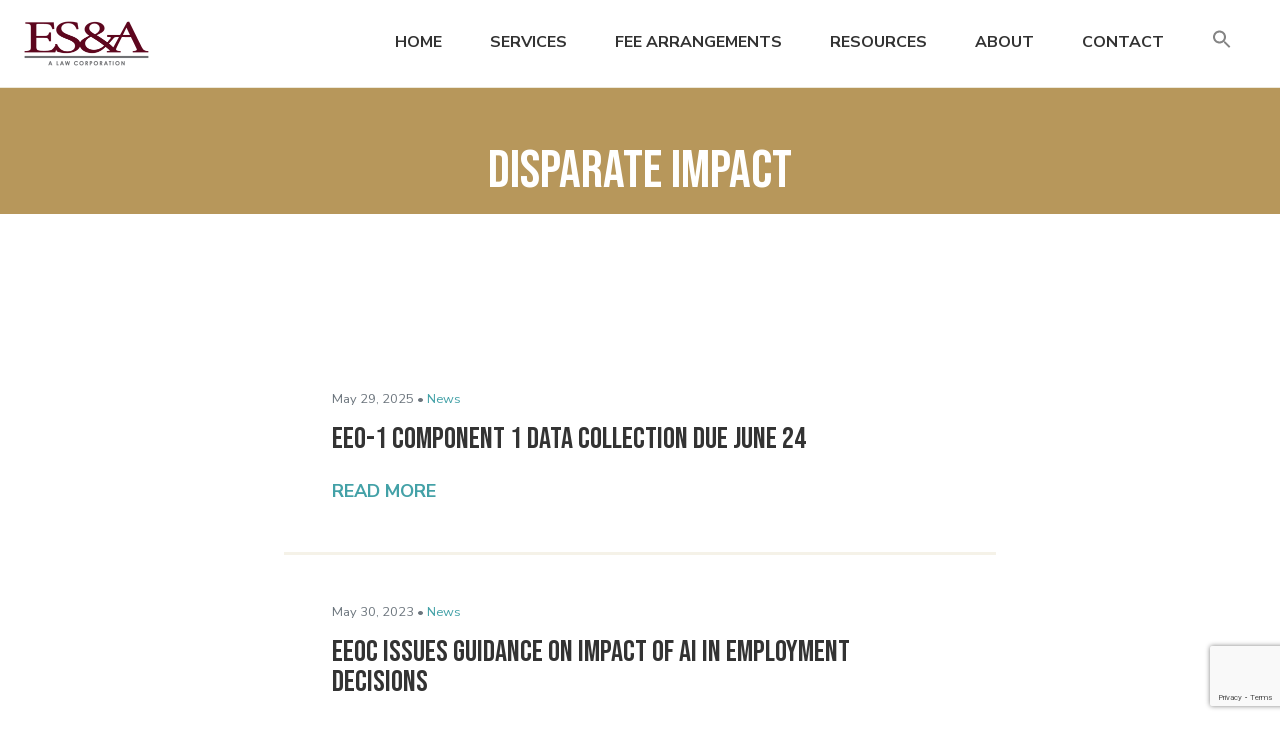

--- FILE ---
content_type: text/html; charset=utf-8
request_url: https://www.google.com/recaptcha/api2/anchor?ar=1&k=6LfAh7QgAAAAAMjETlx898HDCtOheayMDy9O4ALn&co=aHR0cHM6Ly93d3cuZXNhbmRhbGF3LmNvbTo0NDM.&hl=en&v=PoyoqOPhxBO7pBk68S4YbpHZ&size=invisible&anchor-ms=20000&execute-ms=30000&cb=3pwee3mdqba0
body_size: 48566
content:
<!DOCTYPE HTML><html dir="ltr" lang="en"><head><meta http-equiv="Content-Type" content="text/html; charset=UTF-8">
<meta http-equiv="X-UA-Compatible" content="IE=edge">
<title>reCAPTCHA</title>
<style type="text/css">
/* cyrillic-ext */
@font-face {
  font-family: 'Roboto';
  font-style: normal;
  font-weight: 400;
  font-stretch: 100%;
  src: url(//fonts.gstatic.com/s/roboto/v48/KFO7CnqEu92Fr1ME7kSn66aGLdTylUAMa3GUBHMdazTgWw.woff2) format('woff2');
  unicode-range: U+0460-052F, U+1C80-1C8A, U+20B4, U+2DE0-2DFF, U+A640-A69F, U+FE2E-FE2F;
}
/* cyrillic */
@font-face {
  font-family: 'Roboto';
  font-style: normal;
  font-weight: 400;
  font-stretch: 100%;
  src: url(//fonts.gstatic.com/s/roboto/v48/KFO7CnqEu92Fr1ME7kSn66aGLdTylUAMa3iUBHMdazTgWw.woff2) format('woff2');
  unicode-range: U+0301, U+0400-045F, U+0490-0491, U+04B0-04B1, U+2116;
}
/* greek-ext */
@font-face {
  font-family: 'Roboto';
  font-style: normal;
  font-weight: 400;
  font-stretch: 100%;
  src: url(//fonts.gstatic.com/s/roboto/v48/KFO7CnqEu92Fr1ME7kSn66aGLdTylUAMa3CUBHMdazTgWw.woff2) format('woff2');
  unicode-range: U+1F00-1FFF;
}
/* greek */
@font-face {
  font-family: 'Roboto';
  font-style: normal;
  font-weight: 400;
  font-stretch: 100%;
  src: url(//fonts.gstatic.com/s/roboto/v48/KFO7CnqEu92Fr1ME7kSn66aGLdTylUAMa3-UBHMdazTgWw.woff2) format('woff2');
  unicode-range: U+0370-0377, U+037A-037F, U+0384-038A, U+038C, U+038E-03A1, U+03A3-03FF;
}
/* math */
@font-face {
  font-family: 'Roboto';
  font-style: normal;
  font-weight: 400;
  font-stretch: 100%;
  src: url(//fonts.gstatic.com/s/roboto/v48/KFO7CnqEu92Fr1ME7kSn66aGLdTylUAMawCUBHMdazTgWw.woff2) format('woff2');
  unicode-range: U+0302-0303, U+0305, U+0307-0308, U+0310, U+0312, U+0315, U+031A, U+0326-0327, U+032C, U+032F-0330, U+0332-0333, U+0338, U+033A, U+0346, U+034D, U+0391-03A1, U+03A3-03A9, U+03B1-03C9, U+03D1, U+03D5-03D6, U+03F0-03F1, U+03F4-03F5, U+2016-2017, U+2034-2038, U+203C, U+2040, U+2043, U+2047, U+2050, U+2057, U+205F, U+2070-2071, U+2074-208E, U+2090-209C, U+20D0-20DC, U+20E1, U+20E5-20EF, U+2100-2112, U+2114-2115, U+2117-2121, U+2123-214F, U+2190, U+2192, U+2194-21AE, U+21B0-21E5, U+21F1-21F2, U+21F4-2211, U+2213-2214, U+2216-22FF, U+2308-230B, U+2310, U+2319, U+231C-2321, U+2336-237A, U+237C, U+2395, U+239B-23B7, U+23D0, U+23DC-23E1, U+2474-2475, U+25AF, U+25B3, U+25B7, U+25BD, U+25C1, U+25CA, U+25CC, U+25FB, U+266D-266F, U+27C0-27FF, U+2900-2AFF, U+2B0E-2B11, U+2B30-2B4C, U+2BFE, U+3030, U+FF5B, U+FF5D, U+1D400-1D7FF, U+1EE00-1EEFF;
}
/* symbols */
@font-face {
  font-family: 'Roboto';
  font-style: normal;
  font-weight: 400;
  font-stretch: 100%;
  src: url(//fonts.gstatic.com/s/roboto/v48/KFO7CnqEu92Fr1ME7kSn66aGLdTylUAMaxKUBHMdazTgWw.woff2) format('woff2');
  unicode-range: U+0001-000C, U+000E-001F, U+007F-009F, U+20DD-20E0, U+20E2-20E4, U+2150-218F, U+2190, U+2192, U+2194-2199, U+21AF, U+21E6-21F0, U+21F3, U+2218-2219, U+2299, U+22C4-22C6, U+2300-243F, U+2440-244A, U+2460-24FF, U+25A0-27BF, U+2800-28FF, U+2921-2922, U+2981, U+29BF, U+29EB, U+2B00-2BFF, U+4DC0-4DFF, U+FFF9-FFFB, U+10140-1018E, U+10190-1019C, U+101A0, U+101D0-101FD, U+102E0-102FB, U+10E60-10E7E, U+1D2C0-1D2D3, U+1D2E0-1D37F, U+1F000-1F0FF, U+1F100-1F1AD, U+1F1E6-1F1FF, U+1F30D-1F30F, U+1F315, U+1F31C, U+1F31E, U+1F320-1F32C, U+1F336, U+1F378, U+1F37D, U+1F382, U+1F393-1F39F, U+1F3A7-1F3A8, U+1F3AC-1F3AF, U+1F3C2, U+1F3C4-1F3C6, U+1F3CA-1F3CE, U+1F3D4-1F3E0, U+1F3ED, U+1F3F1-1F3F3, U+1F3F5-1F3F7, U+1F408, U+1F415, U+1F41F, U+1F426, U+1F43F, U+1F441-1F442, U+1F444, U+1F446-1F449, U+1F44C-1F44E, U+1F453, U+1F46A, U+1F47D, U+1F4A3, U+1F4B0, U+1F4B3, U+1F4B9, U+1F4BB, U+1F4BF, U+1F4C8-1F4CB, U+1F4D6, U+1F4DA, U+1F4DF, U+1F4E3-1F4E6, U+1F4EA-1F4ED, U+1F4F7, U+1F4F9-1F4FB, U+1F4FD-1F4FE, U+1F503, U+1F507-1F50B, U+1F50D, U+1F512-1F513, U+1F53E-1F54A, U+1F54F-1F5FA, U+1F610, U+1F650-1F67F, U+1F687, U+1F68D, U+1F691, U+1F694, U+1F698, U+1F6AD, U+1F6B2, U+1F6B9-1F6BA, U+1F6BC, U+1F6C6-1F6CF, U+1F6D3-1F6D7, U+1F6E0-1F6EA, U+1F6F0-1F6F3, U+1F6F7-1F6FC, U+1F700-1F7FF, U+1F800-1F80B, U+1F810-1F847, U+1F850-1F859, U+1F860-1F887, U+1F890-1F8AD, U+1F8B0-1F8BB, U+1F8C0-1F8C1, U+1F900-1F90B, U+1F93B, U+1F946, U+1F984, U+1F996, U+1F9E9, U+1FA00-1FA6F, U+1FA70-1FA7C, U+1FA80-1FA89, U+1FA8F-1FAC6, U+1FACE-1FADC, U+1FADF-1FAE9, U+1FAF0-1FAF8, U+1FB00-1FBFF;
}
/* vietnamese */
@font-face {
  font-family: 'Roboto';
  font-style: normal;
  font-weight: 400;
  font-stretch: 100%;
  src: url(//fonts.gstatic.com/s/roboto/v48/KFO7CnqEu92Fr1ME7kSn66aGLdTylUAMa3OUBHMdazTgWw.woff2) format('woff2');
  unicode-range: U+0102-0103, U+0110-0111, U+0128-0129, U+0168-0169, U+01A0-01A1, U+01AF-01B0, U+0300-0301, U+0303-0304, U+0308-0309, U+0323, U+0329, U+1EA0-1EF9, U+20AB;
}
/* latin-ext */
@font-face {
  font-family: 'Roboto';
  font-style: normal;
  font-weight: 400;
  font-stretch: 100%;
  src: url(//fonts.gstatic.com/s/roboto/v48/KFO7CnqEu92Fr1ME7kSn66aGLdTylUAMa3KUBHMdazTgWw.woff2) format('woff2');
  unicode-range: U+0100-02BA, U+02BD-02C5, U+02C7-02CC, U+02CE-02D7, U+02DD-02FF, U+0304, U+0308, U+0329, U+1D00-1DBF, U+1E00-1E9F, U+1EF2-1EFF, U+2020, U+20A0-20AB, U+20AD-20C0, U+2113, U+2C60-2C7F, U+A720-A7FF;
}
/* latin */
@font-face {
  font-family: 'Roboto';
  font-style: normal;
  font-weight: 400;
  font-stretch: 100%;
  src: url(//fonts.gstatic.com/s/roboto/v48/KFO7CnqEu92Fr1ME7kSn66aGLdTylUAMa3yUBHMdazQ.woff2) format('woff2');
  unicode-range: U+0000-00FF, U+0131, U+0152-0153, U+02BB-02BC, U+02C6, U+02DA, U+02DC, U+0304, U+0308, U+0329, U+2000-206F, U+20AC, U+2122, U+2191, U+2193, U+2212, U+2215, U+FEFF, U+FFFD;
}
/* cyrillic-ext */
@font-face {
  font-family: 'Roboto';
  font-style: normal;
  font-weight: 500;
  font-stretch: 100%;
  src: url(//fonts.gstatic.com/s/roboto/v48/KFO7CnqEu92Fr1ME7kSn66aGLdTylUAMa3GUBHMdazTgWw.woff2) format('woff2');
  unicode-range: U+0460-052F, U+1C80-1C8A, U+20B4, U+2DE0-2DFF, U+A640-A69F, U+FE2E-FE2F;
}
/* cyrillic */
@font-face {
  font-family: 'Roboto';
  font-style: normal;
  font-weight: 500;
  font-stretch: 100%;
  src: url(//fonts.gstatic.com/s/roboto/v48/KFO7CnqEu92Fr1ME7kSn66aGLdTylUAMa3iUBHMdazTgWw.woff2) format('woff2');
  unicode-range: U+0301, U+0400-045F, U+0490-0491, U+04B0-04B1, U+2116;
}
/* greek-ext */
@font-face {
  font-family: 'Roboto';
  font-style: normal;
  font-weight: 500;
  font-stretch: 100%;
  src: url(//fonts.gstatic.com/s/roboto/v48/KFO7CnqEu92Fr1ME7kSn66aGLdTylUAMa3CUBHMdazTgWw.woff2) format('woff2');
  unicode-range: U+1F00-1FFF;
}
/* greek */
@font-face {
  font-family: 'Roboto';
  font-style: normal;
  font-weight: 500;
  font-stretch: 100%;
  src: url(//fonts.gstatic.com/s/roboto/v48/KFO7CnqEu92Fr1ME7kSn66aGLdTylUAMa3-UBHMdazTgWw.woff2) format('woff2');
  unicode-range: U+0370-0377, U+037A-037F, U+0384-038A, U+038C, U+038E-03A1, U+03A3-03FF;
}
/* math */
@font-face {
  font-family: 'Roboto';
  font-style: normal;
  font-weight: 500;
  font-stretch: 100%;
  src: url(//fonts.gstatic.com/s/roboto/v48/KFO7CnqEu92Fr1ME7kSn66aGLdTylUAMawCUBHMdazTgWw.woff2) format('woff2');
  unicode-range: U+0302-0303, U+0305, U+0307-0308, U+0310, U+0312, U+0315, U+031A, U+0326-0327, U+032C, U+032F-0330, U+0332-0333, U+0338, U+033A, U+0346, U+034D, U+0391-03A1, U+03A3-03A9, U+03B1-03C9, U+03D1, U+03D5-03D6, U+03F0-03F1, U+03F4-03F5, U+2016-2017, U+2034-2038, U+203C, U+2040, U+2043, U+2047, U+2050, U+2057, U+205F, U+2070-2071, U+2074-208E, U+2090-209C, U+20D0-20DC, U+20E1, U+20E5-20EF, U+2100-2112, U+2114-2115, U+2117-2121, U+2123-214F, U+2190, U+2192, U+2194-21AE, U+21B0-21E5, U+21F1-21F2, U+21F4-2211, U+2213-2214, U+2216-22FF, U+2308-230B, U+2310, U+2319, U+231C-2321, U+2336-237A, U+237C, U+2395, U+239B-23B7, U+23D0, U+23DC-23E1, U+2474-2475, U+25AF, U+25B3, U+25B7, U+25BD, U+25C1, U+25CA, U+25CC, U+25FB, U+266D-266F, U+27C0-27FF, U+2900-2AFF, U+2B0E-2B11, U+2B30-2B4C, U+2BFE, U+3030, U+FF5B, U+FF5D, U+1D400-1D7FF, U+1EE00-1EEFF;
}
/* symbols */
@font-face {
  font-family: 'Roboto';
  font-style: normal;
  font-weight: 500;
  font-stretch: 100%;
  src: url(//fonts.gstatic.com/s/roboto/v48/KFO7CnqEu92Fr1ME7kSn66aGLdTylUAMaxKUBHMdazTgWw.woff2) format('woff2');
  unicode-range: U+0001-000C, U+000E-001F, U+007F-009F, U+20DD-20E0, U+20E2-20E4, U+2150-218F, U+2190, U+2192, U+2194-2199, U+21AF, U+21E6-21F0, U+21F3, U+2218-2219, U+2299, U+22C4-22C6, U+2300-243F, U+2440-244A, U+2460-24FF, U+25A0-27BF, U+2800-28FF, U+2921-2922, U+2981, U+29BF, U+29EB, U+2B00-2BFF, U+4DC0-4DFF, U+FFF9-FFFB, U+10140-1018E, U+10190-1019C, U+101A0, U+101D0-101FD, U+102E0-102FB, U+10E60-10E7E, U+1D2C0-1D2D3, U+1D2E0-1D37F, U+1F000-1F0FF, U+1F100-1F1AD, U+1F1E6-1F1FF, U+1F30D-1F30F, U+1F315, U+1F31C, U+1F31E, U+1F320-1F32C, U+1F336, U+1F378, U+1F37D, U+1F382, U+1F393-1F39F, U+1F3A7-1F3A8, U+1F3AC-1F3AF, U+1F3C2, U+1F3C4-1F3C6, U+1F3CA-1F3CE, U+1F3D4-1F3E0, U+1F3ED, U+1F3F1-1F3F3, U+1F3F5-1F3F7, U+1F408, U+1F415, U+1F41F, U+1F426, U+1F43F, U+1F441-1F442, U+1F444, U+1F446-1F449, U+1F44C-1F44E, U+1F453, U+1F46A, U+1F47D, U+1F4A3, U+1F4B0, U+1F4B3, U+1F4B9, U+1F4BB, U+1F4BF, U+1F4C8-1F4CB, U+1F4D6, U+1F4DA, U+1F4DF, U+1F4E3-1F4E6, U+1F4EA-1F4ED, U+1F4F7, U+1F4F9-1F4FB, U+1F4FD-1F4FE, U+1F503, U+1F507-1F50B, U+1F50D, U+1F512-1F513, U+1F53E-1F54A, U+1F54F-1F5FA, U+1F610, U+1F650-1F67F, U+1F687, U+1F68D, U+1F691, U+1F694, U+1F698, U+1F6AD, U+1F6B2, U+1F6B9-1F6BA, U+1F6BC, U+1F6C6-1F6CF, U+1F6D3-1F6D7, U+1F6E0-1F6EA, U+1F6F0-1F6F3, U+1F6F7-1F6FC, U+1F700-1F7FF, U+1F800-1F80B, U+1F810-1F847, U+1F850-1F859, U+1F860-1F887, U+1F890-1F8AD, U+1F8B0-1F8BB, U+1F8C0-1F8C1, U+1F900-1F90B, U+1F93B, U+1F946, U+1F984, U+1F996, U+1F9E9, U+1FA00-1FA6F, U+1FA70-1FA7C, U+1FA80-1FA89, U+1FA8F-1FAC6, U+1FACE-1FADC, U+1FADF-1FAE9, U+1FAF0-1FAF8, U+1FB00-1FBFF;
}
/* vietnamese */
@font-face {
  font-family: 'Roboto';
  font-style: normal;
  font-weight: 500;
  font-stretch: 100%;
  src: url(//fonts.gstatic.com/s/roboto/v48/KFO7CnqEu92Fr1ME7kSn66aGLdTylUAMa3OUBHMdazTgWw.woff2) format('woff2');
  unicode-range: U+0102-0103, U+0110-0111, U+0128-0129, U+0168-0169, U+01A0-01A1, U+01AF-01B0, U+0300-0301, U+0303-0304, U+0308-0309, U+0323, U+0329, U+1EA0-1EF9, U+20AB;
}
/* latin-ext */
@font-face {
  font-family: 'Roboto';
  font-style: normal;
  font-weight: 500;
  font-stretch: 100%;
  src: url(//fonts.gstatic.com/s/roboto/v48/KFO7CnqEu92Fr1ME7kSn66aGLdTylUAMa3KUBHMdazTgWw.woff2) format('woff2');
  unicode-range: U+0100-02BA, U+02BD-02C5, U+02C7-02CC, U+02CE-02D7, U+02DD-02FF, U+0304, U+0308, U+0329, U+1D00-1DBF, U+1E00-1E9F, U+1EF2-1EFF, U+2020, U+20A0-20AB, U+20AD-20C0, U+2113, U+2C60-2C7F, U+A720-A7FF;
}
/* latin */
@font-face {
  font-family: 'Roboto';
  font-style: normal;
  font-weight: 500;
  font-stretch: 100%;
  src: url(//fonts.gstatic.com/s/roboto/v48/KFO7CnqEu92Fr1ME7kSn66aGLdTylUAMa3yUBHMdazQ.woff2) format('woff2');
  unicode-range: U+0000-00FF, U+0131, U+0152-0153, U+02BB-02BC, U+02C6, U+02DA, U+02DC, U+0304, U+0308, U+0329, U+2000-206F, U+20AC, U+2122, U+2191, U+2193, U+2212, U+2215, U+FEFF, U+FFFD;
}
/* cyrillic-ext */
@font-face {
  font-family: 'Roboto';
  font-style: normal;
  font-weight: 900;
  font-stretch: 100%;
  src: url(//fonts.gstatic.com/s/roboto/v48/KFO7CnqEu92Fr1ME7kSn66aGLdTylUAMa3GUBHMdazTgWw.woff2) format('woff2');
  unicode-range: U+0460-052F, U+1C80-1C8A, U+20B4, U+2DE0-2DFF, U+A640-A69F, U+FE2E-FE2F;
}
/* cyrillic */
@font-face {
  font-family: 'Roboto';
  font-style: normal;
  font-weight: 900;
  font-stretch: 100%;
  src: url(//fonts.gstatic.com/s/roboto/v48/KFO7CnqEu92Fr1ME7kSn66aGLdTylUAMa3iUBHMdazTgWw.woff2) format('woff2');
  unicode-range: U+0301, U+0400-045F, U+0490-0491, U+04B0-04B1, U+2116;
}
/* greek-ext */
@font-face {
  font-family: 'Roboto';
  font-style: normal;
  font-weight: 900;
  font-stretch: 100%;
  src: url(//fonts.gstatic.com/s/roboto/v48/KFO7CnqEu92Fr1ME7kSn66aGLdTylUAMa3CUBHMdazTgWw.woff2) format('woff2');
  unicode-range: U+1F00-1FFF;
}
/* greek */
@font-face {
  font-family: 'Roboto';
  font-style: normal;
  font-weight: 900;
  font-stretch: 100%;
  src: url(//fonts.gstatic.com/s/roboto/v48/KFO7CnqEu92Fr1ME7kSn66aGLdTylUAMa3-UBHMdazTgWw.woff2) format('woff2');
  unicode-range: U+0370-0377, U+037A-037F, U+0384-038A, U+038C, U+038E-03A1, U+03A3-03FF;
}
/* math */
@font-face {
  font-family: 'Roboto';
  font-style: normal;
  font-weight: 900;
  font-stretch: 100%;
  src: url(//fonts.gstatic.com/s/roboto/v48/KFO7CnqEu92Fr1ME7kSn66aGLdTylUAMawCUBHMdazTgWw.woff2) format('woff2');
  unicode-range: U+0302-0303, U+0305, U+0307-0308, U+0310, U+0312, U+0315, U+031A, U+0326-0327, U+032C, U+032F-0330, U+0332-0333, U+0338, U+033A, U+0346, U+034D, U+0391-03A1, U+03A3-03A9, U+03B1-03C9, U+03D1, U+03D5-03D6, U+03F0-03F1, U+03F4-03F5, U+2016-2017, U+2034-2038, U+203C, U+2040, U+2043, U+2047, U+2050, U+2057, U+205F, U+2070-2071, U+2074-208E, U+2090-209C, U+20D0-20DC, U+20E1, U+20E5-20EF, U+2100-2112, U+2114-2115, U+2117-2121, U+2123-214F, U+2190, U+2192, U+2194-21AE, U+21B0-21E5, U+21F1-21F2, U+21F4-2211, U+2213-2214, U+2216-22FF, U+2308-230B, U+2310, U+2319, U+231C-2321, U+2336-237A, U+237C, U+2395, U+239B-23B7, U+23D0, U+23DC-23E1, U+2474-2475, U+25AF, U+25B3, U+25B7, U+25BD, U+25C1, U+25CA, U+25CC, U+25FB, U+266D-266F, U+27C0-27FF, U+2900-2AFF, U+2B0E-2B11, U+2B30-2B4C, U+2BFE, U+3030, U+FF5B, U+FF5D, U+1D400-1D7FF, U+1EE00-1EEFF;
}
/* symbols */
@font-face {
  font-family: 'Roboto';
  font-style: normal;
  font-weight: 900;
  font-stretch: 100%;
  src: url(//fonts.gstatic.com/s/roboto/v48/KFO7CnqEu92Fr1ME7kSn66aGLdTylUAMaxKUBHMdazTgWw.woff2) format('woff2');
  unicode-range: U+0001-000C, U+000E-001F, U+007F-009F, U+20DD-20E0, U+20E2-20E4, U+2150-218F, U+2190, U+2192, U+2194-2199, U+21AF, U+21E6-21F0, U+21F3, U+2218-2219, U+2299, U+22C4-22C6, U+2300-243F, U+2440-244A, U+2460-24FF, U+25A0-27BF, U+2800-28FF, U+2921-2922, U+2981, U+29BF, U+29EB, U+2B00-2BFF, U+4DC0-4DFF, U+FFF9-FFFB, U+10140-1018E, U+10190-1019C, U+101A0, U+101D0-101FD, U+102E0-102FB, U+10E60-10E7E, U+1D2C0-1D2D3, U+1D2E0-1D37F, U+1F000-1F0FF, U+1F100-1F1AD, U+1F1E6-1F1FF, U+1F30D-1F30F, U+1F315, U+1F31C, U+1F31E, U+1F320-1F32C, U+1F336, U+1F378, U+1F37D, U+1F382, U+1F393-1F39F, U+1F3A7-1F3A8, U+1F3AC-1F3AF, U+1F3C2, U+1F3C4-1F3C6, U+1F3CA-1F3CE, U+1F3D4-1F3E0, U+1F3ED, U+1F3F1-1F3F3, U+1F3F5-1F3F7, U+1F408, U+1F415, U+1F41F, U+1F426, U+1F43F, U+1F441-1F442, U+1F444, U+1F446-1F449, U+1F44C-1F44E, U+1F453, U+1F46A, U+1F47D, U+1F4A3, U+1F4B0, U+1F4B3, U+1F4B9, U+1F4BB, U+1F4BF, U+1F4C8-1F4CB, U+1F4D6, U+1F4DA, U+1F4DF, U+1F4E3-1F4E6, U+1F4EA-1F4ED, U+1F4F7, U+1F4F9-1F4FB, U+1F4FD-1F4FE, U+1F503, U+1F507-1F50B, U+1F50D, U+1F512-1F513, U+1F53E-1F54A, U+1F54F-1F5FA, U+1F610, U+1F650-1F67F, U+1F687, U+1F68D, U+1F691, U+1F694, U+1F698, U+1F6AD, U+1F6B2, U+1F6B9-1F6BA, U+1F6BC, U+1F6C6-1F6CF, U+1F6D3-1F6D7, U+1F6E0-1F6EA, U+1F6F0-1F6F3, U+1F6F7-1F6FC, U+1F700-1F7FF, U+1F800-1F80B, U+1F810-1F847, U+1F850-1F859, U+1F860-1F887, U+1F890-1F8AD, U+1F8B0-1F8BB, U+1F8C0-1F8C1, U+1F900-1F90B, U+1F93B, U+1F946, U+1F984, U+1F996, U+1F9E9, U+1FA00-1FA6F, U+1FA70-1FA7C, U+1FA80-1FA89, U+1FA8F-1FAC6, U+1FACE-1FADC, U+1FADF-1FAE9, U+1FAF0-1FAF8, U+1FB00-1FBFF;
}
/* vietnamese */
@font-face {
  font-family: 'Roboto';
  font-style: normal;
  font-weight: 900;
  font-stretch: 100%;
  src: url(//fonts.gstatic.com/s/roboto/v48/KFO7CnqEu92Fr1ME7kSn66aGLdTylUAMa3OUBHMdazTgWw.woff2) format('woff2');
  unicode-range: U+0102-0103, U+0110-0111, U+0128-0129, U+0168-0169, U+01A0-01A1, U+01AF-01B0, U+0300-0301, U+0303-0304, U+0308-0309, U+0323, U+0329, U+1EA0-1EF9, U+20AB;
}
/* latin-ext */
@font-face {
  font-family: 'Roboto';
  font-style: normal;
  font-weight: 900;
  font-stretch: 100%;
  src: url(//fonts.gstatic.com/s/roboto/v48/KFO7CnqEu92Fr1ME7kSn66aGLdTylUAMa3KUBHMdazTgWw.woff2) format('woff2');
  unicode-range: U+0100-02BA, U+02BD-02C5, U+02C7-02CC, U+02CE-02D7, U+02DD-02FF, U+0304, U+0308, U+0329, U+1D00-1DBF, U+1E00-1E9F, U+1EF2-1EFF, U+2020, U+20A0-20AB, U+20AD-20C0, U+2113, U+2C60-2C7F, U+A720-A7FF;
}
/* latin */
@font-face {
  font-family: 'Roboto';
  font-style: normal;
  font-weight: 900;
  font-stretch: 100%;
  src: url(//fonts.gstatic.com/s/roboto/v48/KFO7CnqEu92Fr1ME7kSn66aGLdTylUAMa3yUBHMdazQ.woff2) format('woff2');
  unicode-range: U+0000-00FF, U+0131, U+0152-0153, U+02BB-02BC, U+02C6, U+02DA, U+02DC, U+0304, U+0308, U+0329, U+2000-206F, U+20AC, U+2122, U+2191, U+2193, U+2212, U+2215, U+FEFF, U+FFFD;
}

</style>
<link rel="stylesheet" type="text/css" href="https://www.gstatic.com/recaptcha/releases/PoyoqOPhxBO7pBk68S4YbpHZ/styles__ltr.css">
<script nonce="zXQOpJLU-bH4GZvIk8GWOw" type="text/javascript">window['__recaptcha_api'] = 'https://www.google.com/recaptcha/api2/';</script>
<script type="text/javascript" src="https://www.gstatic.com/recaptcha/releases/PoyoqOPhxBO7pBk68S4YbpHZ/recaptcha__en.js" nonce="zXQOpJLU-bH4GZvIk8GWOw">
      
    </script></head>
<body><div id="rc-anchor-alert" class="rc-anchor-alert"></div>
<input type="hidden" id="recaptcha-token" value="[base64]">
<script type="text/javascript" nonce="zXQOpJLU-bH4GZvIk8GWOw">
      recaptcha.anchor.Main.init("[\x22ainput\x22,[\x22bgdata\x22,\x22\x22,\[base64]/[base64]/[base64]/[base64]/cjw8ejpyPj4+eil9Y2F0Y2gobCl7dGhyb3cgbDt9fSxIPWZ1bmN0aW9uKHcsdCx6KXtpZih3PT0xOTR8fHc9PTIwOCl0LnZbd10/dC52W3ddLmNvbmNhdCh6KTp0LnZbd109b2Yoeix0KTtlbHNle2lmKHQuYkImJnchPTMxNylyZXR1cm47dz09NjZ8fHc9PTEyMnx8dz09NDcwfHx3PT00NHx8dz09NDE2fHx3PT0zOTd8fHc9PTQyMXx8dz09Njh8fHc9PTcwfHx3PT0xODQ/[base64]/[base64]/[base64]/bmV3IGRbVl0oSlswXSk6cD09Mj9uZXcgZFtWXShKWzBdLEpbMV0pOnA9PTM/bmV3IGRbVl0oSlswXSxKWzFdLEpbMl0pOnA9PTQ/[base64]/[base64]/[base64]/[base64]\x22,\[base64]\\u003d\\u003d\x22,\x22w5/Dv8KRV1nCosKqw7XDtjLChXrDjDLCjTcIwofCq8Kaw7zDhzcaB0dPwpxHdsKTwrYswonDpz7DrCfDvV53VDrCtsKTw5rDocOhbj7DhHLCpmvDuSDCo8KiXsKsB8OjwpZCNMKow5BwSMKzwrY/VsODw5JgXWRlfFzCtsOhHSzCmjnDp2PDmB3DsHB/N8KERBoNw43DnsKuw5FuwoZCDsOyYDPDpy7Ct8K6w6hjZXfDjMOOwos/csORwoXDqMKmYMOEwrHCgQY7woTDlUlOCMOqwpnCvsOUIcKbF8ODw5YOW8Kpw4BTXsOywqPDhQHCpcKeJWvCrsKpUMOxG8OHw57DhsOJcizDg8OfwoDCp8O5csKiwqXDgcO4w4l5wpoXExs5w5VYRnkgQi/DpUXDnMO4J8KnYsOWw5gFGsOpM8Kqw5oGwoXCgsKmw7nDlhzDt8OocMKAfD91TQHDscOBJMOUw63Dn8KKwpZ4w73DuQ40DWbChSYXRUQAGn0Bw74HOcOlwplXNBzCgBnDhcOdwp13wrxyNsK3D1HDoys8bsK+QTdGw5rCicOed8KaeUFEw7tOIm/[base64]/CrsKJw5rDsR49ZHcTw65zwqzDmMKowrEVGMOmwrTDng9GwrrCi1XDiyvDjcKrw6ovwqgpa0BowqZQIMKPwpInYWXCoDTCpnR2w75BwpdrHkrDpxDDhMKTwoBoCMOKwq/CtMObcTgNw4tKcBMNw4YKNMKyw75mwo5Cwpg3WsK8AMKwwrBZeiBHAF3CsjJmPXfDuMK5J8KnMcOuGcKCC0k+w5wTVR/[base64]/SsOEQlBbwpXDiiJQw6fDqcKOPxbDlsKMwpEQBFXCgwlVw5EDwrPCtFIcaMOxTGxlw4QyU8OUwr8twrVeZ8O1WcONw4RlJxjDonLCmcKyd8KgEMKna8Kww73CtcKCw4UTw5zDtW8nw5DDtT/Cq3Z9w4Q5FMK/UAvCu8OmwrPDg8OXPcKGfsKoO3s1w4A/[base64]/[base64]/[base64]/Dr8K/[base64]/DsMOZMn3CtMO9PHxFwrbCg1tLw63DrsKXWcOJw73CscOtdE1xL8ONwoYGAsOTYHIPAcOuw4DCjMO5w5PCpcKFCcK8wpl1QsK4wprDiRLDo8OePWHDqwhCwq1AwqHDr8OTwqp5HkDDpcOAVRloNiFowrrDpBBew7HCgMOaCcO/LmF/w68ZHMKnw4/[base64]/[base64]/CosKhw5PDusK2w7DDqnoIIsOfw5fCmcKQHXJWw6DDiUtLw7zDuEV4w5jDmMKGFWPDgTLCp8KXO2Jqw4vCssKxwqIswpTCucOewo9Yw4/[base64]/BFdjVU5xacOAw6bCg8OiLMKIBXFwJyHCiho6ShDClsKbwpPCh0bDpX/Dt8KJwpfCpD/[base64]/DusKMw6HDiX84wo3Cj8KVwqV5wphPHsKgw5PDrcKnbMOTTsOow7/CpMKAw7BTwoHCjcOaw7QpZcOrRcOjO8Kaw7LDhWHDgsOzcTrCj1rCrHNMwoTCvMKvUMObwpMNw5sEZ1cBw48UC8Kew5YlOmcKwpQuwqDDi2nCl8OMDFgBwoTDtDhtesOMwo/[base64]/[base64]/DisKeCsOgMMKfwpg2GcO7w63DjMO1BAZ3wpXCjCtPLhglw4bDgsO7HsOrKg/CqFo7wptEF2XCncOQw6laQyBLIMOSwrQyacKDI8KGwoZxwoBWehHCrH90wq7DtsK/[base64]/CtFlgAsOQw5fDlysZNHPDhE09w6A7B8Oxw4QRWmnDncO9ShowwpljSMOdw4nClcKQAcKxb8KLw7zDucKAcwdTw6sXbsKWbMO/wqvDjm3DqcOnw4XCkzgcbcOafBvCujAfw71xfytTwq3CvF9Cw7DCmsOvw44tA8K6wpDCnMOlBMODw4fDn8O3wpfDmSzCq3xETWbDh8KMMG5KwpDDo8KRwrFlw4DDtsOBwrHClW5uUnk+wp00w5zCoQIhw4Jhw4FVw73CkMOIAcKAasOdw4/CssKYwoLDviFqw7jDlsKNdAIELMKCJiHDoCzCiyDDmMKpUcKqwobDmcOXe27CicKZw50IJ8Kww63DnF3CtMK3EEvDm3DCoQbDtG/DicKZw514w5PCjwXCs3Idwoshw5lvKsKbWMO2w7Fowq5dwpDCiU/DnXEWw6nDlyTCj07DvBsGw4/[base64]/[base64]/CvU7Ck8OqWVHCqxI/Jn/DuD7Cn8OiwrDDgcOjKWvCnj8mwo7DvSMpwqzCvMKjwrNpwrvDphd9cS/DhcO1w4d0LMOBwoDChHjDuMOEGDzCsUtJwoHDssKmwoErwrILbMK6CmRiacKNwqYUZsOsYsOGwo/CocOHw7LDshFvJMKhQsKkUjPCvH5TwqUhwooZYsOrwqbCpCbCpXhSYcK3ScK/wogTDk4xCCc2dcK/woLCkgXDscKow5fCoDcDKwdtSRpfw5gQw57DrVh5wpbDjU/Cr23DhcOpAsO2NsKUwqNLQWbDm8KHBX3DssO4wqXDsj7DrgIWwo/ChAcvwoTDr0HDtsKVw5VawrjClsOYw4h7w4VRwqZUw68Hd8K0F8OoYE/[base64]/DusK0w7bDm8KoaQM0wq5hEcOzwrjDqcKzHsKHUMOXw6c4w591wo7Cp13Cg8KdTlNHZyTDvG3CjTMrR2UnaGrDjRfDuV3DncOBBD48d8ODwofDqErDsD3DucKRwqrDucODwrpxw71OXmrDtFbCjATDny3ChB/Cq8OxYMOjVMKUw4bDsWw3SlzCpcO/[base64]/dWVLdcOgVWTCoR5Dw6/DqwXDvETCmhvDlgPDthAwwqDDmxTDi8OiOD0fCsKKwplBw5sww4/DlgEkw7t+KcO/Wy/CscOONsOzGlrCpyvCulUDBQcSA8Ofa8O5w5Yew7NWF8O8woHDkG0PZ3fDs8Kmwr9iI8OTR0PDmMORwoXDisKLwqFlw5BWbUJqVHLCuQTDoUDDjXzCiMKuecOyVsO/OynDicOUdwzDg2thcGTDucKeEsKmw4Y9OAp8e8Oxa8OqwrIwUsOCw4zDoGRwBSPCrUJOwo5Mw7LClHjCtnBow7JUw5nDil7Cl8O8a8OAw7rDlTJew6/CrWBaMMO6QU4Tw5ttw7FXw7Bew6hpRcKrCMO9ScOEQcKoPsOSw4HCslTCmHTCgsKFwqHDjcOWf3jDqBAewpvCoMOQwrnChcKnOiMswqJTwrrDiRgILcO4wpfCpD8QwpxSw5YuacOAw7jDiXYSE01/AMObfsOMw7NlOcOmXivCkcKoBsKLCsO4wrYOEcOLY8Ksw594Sx3ChiTDnhpEw4RiRV/DqsK6ecK+wrUdUsKTRMKfa2vCq8OXF8K5w6XDn8O+M3tww6ZRwpPDoTRvwojDt0FKwpXDmMOnGlk/eTs/TsO0MnbCihxXcT51BBTDo3bCvcOtEzIFw5haRcO8CcODAsOhwq5nwpfDnHNjMDzClh12UxtswqFlNnrDj8OzDDvDr2ZJwrhsHggpw6XDg8Ogw7jCnMOOw79gw7TCuiZHw4bDosOSwrbDicOvV1UEOMO2fHrChMK+bcOvNh/Cmy5uwr/CvsOKw4bDsMKFw4ood8OBPxrDv8Oyw7wLw5LDthLDkcOaQ8OAAcO6XMKUekN7w7pzL8OpBVTDksOMXj3Co2PDnW8QfMOZwrImw4NLwqd8w5Rgw41Ow7FGCgksw51ew5AWGFbDmMKLUMK4VcK8YsK7UsKES17DlBI/w6pidyvCtcODLCA6ZsO9BCrCisKINsKRwp/Di8O4TlbClcO8XT/Co8O8w6bCgsK3w7U8UcKUw7UGNA7DmjLCs2nDucODSsOpecKYfEREwofDoAN1wpbChAV7Y8Osw7AZP34XwqbDk8OFDcKrCygmbDHDpMKSw4ltw6LDjmbCq3rCkBnDn0BSwr7DoMOZw5wAAsOQw4rCqcKdw6EyUcKXwqnCusOnV8OmdMK6w6VYGjkawrrDhVzDjcO/XcOew7ASwqxfLcKiccOAw7QLw7sqVS3CuR1sw6HClxhPw5UrJi3Cp8KVw4jCsBnCp2dyQsO/[base64]/Cs8Orw712wr3CgcK2DcK0woDCusO+w70vR8KDw6oBXCHDtSwHcsKRw6LDj8OIw5Mcc3HCvyXDusOlcU7DmhZeRMKIZk3DgMOdXcO6PsOswpBsFMOfw7zCvMO7wrHDrS5BAC/DgSkLw6xLw7wETMKUwoXCp8Osw4oQw4TCtwkhw5jDh8KPwqTDrUgpwpZdwoV9FsKiw7HCkwvCpX7DnMOqccKaw4zDrcKKFMOZwovCmMOcwr05w7lReGfDncKhPA1ewo/Ck8OJwqjCrsKCwptUwrPDtcKBwrsvw4vCmMOuwp/Ck8OXdwsrYSjDicKSEMKVdgTCtAZlEG/CgT1Ew6XCqxfDlsOAwrM1woYkJXUhWsO4w7UzHwZnwpTCoG0+w7bDvsKKbSMuw7kyw7HDmsKLE8Ouw6vDvFkrw73DhsORVXvDlMKOw4jCuW0PAFd3w71eDsKcZ3vCuSHDncO6L8KeGsOUwqfDiS/[base64]/Cv8O0w5LCgsOOVsO8dz13S8KfHi8twpJJw4HDn0dQwqhqwrUaTAPDnMKyw6JOHMKIwp7CnBlNVsK9w6vCnUrCoTZyw40LwrlNB8KBCj8Awp3Ds8KXMVpRwrFDw4/DoC0ew67Cvgg7QT7CrRY4SMK3w4bDsEZ4FMO6dVQ4NsOcLEEuw63CkcKZKh7Dn8O+wqXCgAAEwqjDjcO1wqg7w5/DoMORGcOLDz9ew43Cqj3DpGUowonCvy5swrLDn8KAbUg2acOtADtEeXrDjsKnesKZw6zDjsKmVnEEw5xoBMKfSMOSUsOPHcK8LsOJwqDCq8OnDH3Chyguw53ClMO6bsKJw5h1w4zDucOZHTJwQMOjw57CrsKZZQoodsOZwrN6w6/[base64]/CvsOmNcOCZMOoGMO+ZcKvfEwibihTa8KoHGcdw7HCocOKY8KZwoVRw7U/w7zDlcOrwoEtwrLDi07Cp8OaOcKSwqN7BSwFCTrCoCwxDQrDkVzCumdfwpYTw4/CjSURT8K7QcOYd8KDw6/[base64]/Cr8KeE8OWw6PCqk1lwofDocK8wpJBPD3DmsOadcKtwoTCjV/[base64]/CiC4Mwq8/RsOzw7wGwoIpPcOibMKzw7HDlsKjaMKwwo4Ow5nDtcK7Ny4INMKXEyjCjcO5woBrw5pAwogdwrHCv8OydcKWw7zCu8KawpsEQEfDp8K4w4rCjcKyFD1Gw7fDqcKeFF/CgsOewojDvsOEw77CpsOvw4VLw67Co8K3SsOPScOnAyzDt1HCucKlRh/CnsOuwo/CqcOPOFERF1gCw6lpwoxFw6pnwqZVLG/CvG7ClB/CrWdpd8OxHGITwrclw5nDvW3CqsO8w6ppEcKcRwbCgBHCiMKcCFTCqVHDqD4MScKPUFU/G0vDuMKFwpxJwottRsKrw4bCmWDDtMO7w4UhwofCsXvDuUg2bBzCjn0/esKYGMKeDcOzdMObG8Oce2TDucK/IMO4w4fDi8K/J8K3wqZ/BmjCmH7DjCfCicO1w7RWHGrCnC/[base64]/w4AKw5fDq8KKdB7ClMOWfSPCrRPDqRrDs8O0wpDCmcKcesKCSsOww4USLcOgPcKZw5EHJmHCqUrDkMO+w5nDlFxBIcO2w5pFEEcoHA5ww6HDqF3CuG1zEkbDgwHDnMKmw7vChsO4w4TCjztOw5rDuQbDt8O5w5DDv1gdw7VCJ8Orw4jCh0EGwrTDgsK/w7d8wrHDm3DDj3PDuDXClMOdwofDgQXDhMKQXcOjGy3CscOuHsKVEm9+UMKUR8KWw5rDqsK/WsKCwo3Ds8K2R8Oow6liw6/Cj8KTw6puJmDClMOww7pfXsKebnjDqMOyVgbCtAUbXMOcI0nDtTgtAcKgN8OlXMKtUXQjUQk4w57DklJdwrodNcOvw7bCncO1w6xxw7Ngwo/CiMODOMOgw7NqZAnDpsO/JsKHwrQSw4w/w5fDg8OvwqE3wrbDu8KBw4F8w43Dq8KfwoPCisKbw5dZIlLDusKUB8OdwpjDg10vwo7Dh05Gw5wqw7E4fcKfw4Ifw5pww5zCjDJCwojChcO9eXnDljUIPzIWw5QME8KmZSIhw696wrfDgMOPIcKyQMOfV0PCgMOrQm/ClMKoGykaBcOQwo3DggLDijYiJcKKMUzDjsKLJScGfMKEw6TDpMO1GXdLwrzCixfDs8KTwrjCn8Oaw5diwrPChhJ5w79tw58zwp41VnXCn8KLw71twox9OhwHw7QyasO6wrrDnjEHHMONSMKyAMK5w6TDj8OKN8K8CsKLw6XCuS/DmA7CuhfCnsKRwo/CkMKxF3XDsWFgX8KWwqfCoDZTJVkhfVpEfMOawqdTKQceClNBw4wxw44uwr9cOcKXw45rI8OzwokDwr3DjsOpFm0WNh/CpT9xw7jCssKAMEUCwqd4BcOqw7HCjgrDngAsw74vHMOmGMKROw3DoiLDp8K/[base64]/CsVLDnCo8wqbCkMK4wojDnR10YsO8wq85NQpcwrVHwrh3B8O4w5B0woZXEiwiwoxNOcKtw6bDr8KAw6AWF8KJw5DDrsOUw6k7HQTChcKdZ8KjWi/DvSk+wpPDlQnDoANUwovDlsKDLsKyWSXCqcKgw5YvCsOuwrLDkwRgw7Q4LcKREcK2w7bDv8KFLsKAwpZNVcOKOcOGCF1xwobCvQzDkSXCtBvCtGDCqg5JcC4qR0NvwqjDiMKNwrs5W8OjeMKPw4vCgi/[base64]/DnsO4HsOtQsO6w57DrsKmTMK3SMKDwrPDjhzDjGnCoW5NFTPDq8O1w6rDiCjClMKKwrxAw4/[base64]/OcOdwr3DgUXCiyHCm8O5ccOwQzbCpcKawrLCu0Uuwq5Sw7E9D8O1w4ZhS0rDpGYdCSUId8OYwpnCiR43YWQ3w7fCssKkWMKJwojDv2HCikDDtcOGw5FdRxcBw7U1FcK5AsO5w57DsF4zfsK8woVkb8O7wo3DqxDDpWjCvFsdeMO7w40xw45vwrx/UAfCusO1ZScvFcOAY1sowqwjSXrCgsKgwrdCYcKSwrhkwo7DrcKIwps/[base64]/CusOYTwxGw6XCqMKywrRBR3TChMKqw7XCtVgwwpbDh8KUZgNvZsK4JcOFw6rDgxbDi8OSwoDCicOOFsOvTcOhD8OIw6fCkErDoDNrwrLCrABkPzBswpB4aGAJwprDlBfDlsKNCsKAfcKJLsOLwonCq8O9f8OXwpvDucOhbsOHwq3DhsOafGfDli/[base64]/[base64]/w78YXsO6wpXDusKvPEl/Qx/Cshs1wrwfwr5bP8Kfw6PDucOYwrkkw6osGwgYS1rCocKuOTjDq8KnRsK6cWnCmsK3w6rCrsOJKcOhwrgHaSYGwqXDusOgb07CrcOYw7zCl8O8wrQ/HcKuWm4FJRt0LsKEWsK5ccOIcmHCrDfDiMOfw61gZTTDi8KVw7fDqmVGecKdw6RLw45Hwq4XwqXCjyYtbSXCjXnDqcOlGMOfwr54wpHCuMO7wpPDlMOLM35rZkfDiF8Qw4rDjgcdDcO9M8Kuw63Dk8OfwrjDgsKewrw/[base64]/DhVfCnsKNGMKRwp3Cm8KtQnHCr8K2wobDiEbClUEXw7jDsC05w4NgZznCocKzwrvDpBTCh2/CtsONwph/w4ZJw7EawopdwpbDnWJsLcOnR8OHw5nCljVZw6V5wrcFIMO8wrTCnm/[base64]/CuMKYwq/Dh17CmwpFw5xqdMOpZkbDmMOtE8OCDQrDgiRYw53ClWzDg8Ofw4bCokFrCw/Dp8K5w4BpL8KkwopAwoHDizLDhEkow4Qbw5kfwq3DozNNw6YULcKrcxtdXyTDn8OVSQPCosKiwr1RwpJtw5/[base64]/[base64]/ChnvCisKSDcONWk0dAmpCLMKGw7tAw5dsa8KnwqPDrmsiHCIbw7PCjj02dCvDoX8QwoHCuDQrJsK5b8Kswr/DhBZLwoM6wpXCnMK3w5/CpDgQw58Pw694wrrDphpYw5ImBCA2wq0zCcOPwrjDqkZOw649I8O4wrLCisO1w4nClVBlUlZRCyHCr8KgezXDliV/[base64]/w5MWYnDDisKAVjE5fg1jVXhaSChvwo53wojCjBMww4Asw6Abwqhew6sfw5gawpg3w5PDpSfCmwFOw6vDhUcXVxACAVoWwrNYHGwlVG/CisO3w6DDjGbDkT/[base64]/w63Cgys0T8OGwrMhwoTCjMKaCkM+w4bDrQE5wovDo1xeJm7Cq1PDv8OpRGdPw63CuMOSw6IuwqLDmzDCh2bCiyfDuVQFCCTCrsKSw5d7KMKrFilKw5U0w64WwojDqggtNsOkwpbDoMK8w7vCu8KZPMOqHcO/LcOCN8KuOMKPw7PCm8OPZcKIPkhawo3CjsKdPMKtS8OZZyPDojvCscO8wpjDpcO3Nmh9wrPDt8OTwoVRw43DlsOCwq3ClMKSeXfCk0DCgErCpFTCocKGG1bDvk1dQMOqw4w5I8Ond8Kgw7Ayw7LClm3Drkdkw4/Cp8OBwpY5dsKVZC0CDcOfAUfCviPDs8ODZj4iecK6XycswohhRW3Ds38QKnDCncOAwoImVybCjVHChVbDrHRkw6FVw6LCh8KawqnCu8Oyw5/[base64]/[base64]/worDqnjDrsKvw5ZNw4kJwowFw4vCmAo1JsKhckllXsK1w7JrOjkFwoHCnQ7CiDxXw43DlFbDkVXCt1B8w54gw7/Du0FrdWbDkHLDgsKVwrV+wqBbDcOuwpfDvFfDvMKOwrFVw5bCkMO8w7bChH3DksKBw4NHTcOiS3TCtcOWw4R5THhzw59bUsOQwpjCulLDscOLw4HCvi7CtMK+U3rDqUjClGLCqkRSLsOKb8KpUcOXYcOCw5UyEsKpQVZowrJTPMKww7/DixdfDG9gcUYyw5DDtcKsw7IqVMOQMAo0ShJhWcKfCH1nBSdrCgxpwqo+HcO5w7Mlw7nCkcOIwoReWSRHFsKNw4dnworDsMOzTcOQaMOXw7fCjMKzD1YiwpnCmcKqC8K9bsOgwpHCosOfwpVnVC8mLsOLXFFWEEYxw4vCncKsemlSTWFrfcK+woh0w4w/w4MWwpt8w6bCs14cM8Onw5xcRMOPwp3DoSYVw5XClFTCl8K/[base64]/[base64]/DjwASSnPDv8K8T8OCw4bDtgg3w5c7woJPwr/DhWAewr7DnMK4w45dw5HCtcKVw5QbScObwoHDuCIBVMK/MsOtCiEIw6B2TTvDvcKWY8KOw7AZbcOQQGHDrV/[base64]/Fh15VMK8FcKgQBdEPnbCt8OPwoVGHcKabnFLCTMowrrDssOuVGTDhQjDtSzDmSbCkMKtw40efMONwpPCu2/[base64]/[base64]/DqsKYaibCqcKoL2HDgsOYAXrCog1rwoXCi2A+wrrDlytAJRHDoMOwcTAlWTRwwr/DmkdpBiphwoYLBsKAwq0hesOwwrU6w4R7RcKawrXCpiUTwrvCt3PCosOTWl/[base64]/CsB/CjMOAwp7DgVxAwrbDnmvCnRPDnsOZew/CsW5qw5/CrjMQw7nDu8KHw5LDkB3CtsO2w6oDwpHDgX7DvsKeNQd+w6vDkhXDi8KQV8K1Y8ODExrCmmtPS8OJRMOzIU3DocOAw6AzJH/DsF50fsKmw6HDmMK3GsO9NcOIa8Kow7XCjWTDkjDDlcKDWMKmwqR4wrDDgz5hdFLDgz3Cu3dVXAh6wpLDvAHDv8OsdxHCpsKJWMKdXMOzZ0XCm8KEwrvCqsKgSWTDl1LDkHxJw6HDp8KrwoHCqsOgwrkvWgLDpMOhwq5vGcKUwr/DogzDu8OEwp3DgVNpF8OXwowYBcKiw5PCtlR6PmnDkXA4w6fDlMKfw7k7eh/DiS1gw4LClUsrHlnDgG1hbcOGwodpH8OAdiRrw4zCt8Kow7vCn8K8w7jDvGvDqsOPwqzDjnXDoMOlw4vCrsK5w7V+MBfDiMOKw5HDmMOaBDcUCT/ClcOEw7wiXcOSZsOww5JDZMK9w7FiwoXCjcOYw5DDnMODwqHCgnjDlBrCqVzDhMKiUsKWd8K2esOpwp/Dq8OHMn3ClUBow6ABwqoHwqXDmcOGw7p/wpzCrigXbHd6wrYPw7XCr1jCmmAgwrDDpRkvCX7DoSx7wrnCuD7Dh8OFZ3gmM8Ojw7LCicKTw7gHMcOew6jClQbCsCrDqkIXw5tpdXJ8w5lmwoQ2wocmLsOqNg/Dq8OzAQfDq23Csg/DiMK7UHgWw7fCgcOGUTrDmMKEGMKSwrsOYMOXw7oUHHx8UQABwozCv8K1fcKiw6PDtMO6IsOPw6xXcMOCUUDDvjzDii/Dm8Kwwr/Chww4woBJC8KXMsKnGMOEKMOGRmnDvMOWwpQaLxDDoyU4w7LCl3RAw7hLelNew68gw7FMwq3CrcOZSMO3ZTgXwqkINMKpw53Cq8O5djvCkSdLwqUNw4XDt8OSQ2HDjsOnLmHDr8Ktwp7DtMOiw7zDrMKmUsOTGG/[base64]/Cu8OfJyXDgMObCsKiDMKqPV3CgcO3wqTDs2YRdQPDjMOJfcOOwpV7HxrDgBlSw4TDtGvCiWfDicKJbcOsXQHDkAPDoBnDrcOvwpLCqsOFwqLDkDxzwqLDjMKHZMOuwp5PUMO/K8Oow6sfX8K7wp9IQcKaw63CmT8CJDvCqcK1ZhMIwrBcwoPCu8OiNcK5w6gEwrHCkcOkVFsPCMOEHcOMwrjDrkTCi8K1w7LCsMOfJMOfwqXDgsK1SQvChcKJVsOUwqsBVCBDRsKMw4l8IMKtwr7Cg3fClMKYWBXDhS/[base64]/wrFKRizDhMKfLsO/DMO9wozDmMKOwpTDmn3CmUA1OMOjfU/Dk8KOwo9TwrfCgcKewp/CuS4dw6hDwqrCoh/DhHhmQgIfMsO6w4XCisOfWMKeOcOUZMOoMREFUkdaWsKpwrttGCfDqMO/[base64]/CnsOlw4Ndw5x1UgXDrRxEwpErwr7DhHvDo8Kow59dMj3CtznCoMK6P8KXw6Mpw6gVI8Kyw6TCh1DDvSXDr8OLfcOLRGzChEcpOMKOGAIFw5rCksOeWBPDlcK1w4dmYBPDssO3w5zDpsOhw5h8HkvDlSfCiMKyMBEVDsO7M8KXw5HCjsKYC01nwq0Zw4/[base64]/[base64]/DmVd5w79qB8KZA23CpkzDhMOUw4d6w67CsMKGwqbCoMOtflrCk8KWwpQaa8OMw4nDnyEwwr8UbUEhwpNQw5fCmMO7dx8Jw4l0w4bDusKUA8KZw5F8w5d/XcKUwqIDwrrDrBEYCANuwoEXw57DtsKlwoPCuHVqwoksw5/ComXDpsOdw5g8CMOJHxrDk3RNUHDDpcOyf8KSwpJDUDPDlhgIbMKYw6nCusKUwqjCosOdwo3Ds8OqbCLDocKVf8KDw7XCjzpqUsKDw4jCmMO4wrzCkkbDlMOgGnV4XsOqLcK5aHFkXsOiBA/DkMK+U1dAw4AjQxZdwoHCo8KVw4vDhsOlHCpvwpdWwpMHw5DCgCQNwrNdwqDCvMO/VcKhw53Ci1zDhcK0MQRWSsKiw7nCvFBETzDDnHXDkyRXwqnDncKTShnDuFwSH8O2w6TDnF/[base64]/DkF0zw5t1w73DocOBMkALw5PDsMOew4fCtzLCi8O9Cw5ww7A5bVImw4fDiDkkw4xgw4MsfsKzXWAZwocJMMOWw6dUCcKIwqHCpsORwqQawoPClMORf8KJwonDisONJsOHU8KRw50eworDiSMUG3/CoikgOjLDhcKZwqrDusOdw5jCncONw5jColFuw5nDnsKmw77Dlh1mKsOUVmsQZRfDqh7DpEXCgsKdVcKmZSI2LMOfw54VecKrLcOnwp4NGsOEwpTDkcO/[base64]/[base64]/woVywo3ChMKEw4Y9XA3CjjZXw5wdw6rDlsKMORsCwr/CljApXQxXw6rCm8KHNMOVw5jDm8K3wqrDrcO5w7kmwr1tbgpXRcOhwr7DtCk0w53DiMKme8K/w67DncKKwqrDhsKrwrnDj8KJw7zCjjDDsEzCqsK0wq9GdMOWwrJyKV7DsTQCfD3DgMOPTsK+SsOIw5TDpRhoX8KrDUbDlsK8XMOVwrNLwollwqdXOsKFwop/[base64]/wog+DSbDulbCmnlfYk15wpwLKMO7w7PCrMKKwqTCr8KRwobCsMKNaMKJw7A8MsK4fC4fV2vCisOnw7wKwqsowq8PYcOOwqrDuwlfwoYGbWlxwpxcwr4KJsKsccOMw6HCocONw795w4HCjsOowpbDl8KEfw3DhV7Dsxw7LT0jWxrCnsODWsK2RMKoNMK/CcK+b8OfO8OTw7fCgTINTcOCMXsXw6bDhTjCjMOqwqnCig7Doy0Lw6kTwqrCgn4qwp7ClsK5wpbCvVvDmCnCqh7CmlxFw77CnFM0PsKtVwDCkMOrAsKPw77CizVIXMKjIxzCk2TCoQkVw45zw4fCqCvDgA3DkX/CqHdSScOHOcKDGsOCVUrDtcOtw7Npw4jDisO7wr/ClMO1wpjCrMOswqfDpcO6w4gLaVJeYEjCjcKXP3Ruw5kWw5oOw4TCtxzCnMOkf2bCgSDDnkvCqjE6YwXDmFEMfmlHwoIDwqFhcwPDrsK3wqvDjsO0TQl6w64BIcO1w4NOwrtwZcO9woXCug9nw4tFwoPCoRtTw7gowqvDsArDk1nCmsKMw6PDmsK/JMOqwrXDvUk5wpEQw5lmw5dnI8OVw7xsM05UKy/Dk3vCncOGw6PDgD7Dh8KWPgTDvsKkw5LCosOQw5LDusK7wqU6wp4ywpBPbRwKw5o5wrgBwr7DtwHCgmUIAzZxwofDniIuw5jDpMKhwo/DmSFhJcKJw70Ow7DCgMO3ZsOBBCXCkTrCmWnCmiVtw75rwrjDkhhcfMOlWcKjb8KXw4Z+PXxvERzDucONZmJ+wpvCkgfCmjfCnMKNWMOXwqhwwqFXwpJ4w5bCsRnDmx8wXEUqanTCgUrDnx/DuSJpHMOMw7V2w6fDjUXCkMKXwr/[base64]/DvAfDk8KAZWjDqCANNE/DqsOkwonCksKcVMOaDGRrwrsmwr7ClcOow6jCogwRZ196Kjtww65RwqEgw5QyesKEw5ZmwqQIwqjCmMOdFMOGAClpYhnDiMOVw6cxE8KTwo4FbMKSwqdoKcOaKMOfXcOTPsKTw73CnB3DpcKUUlZxYcKQw5F9wqfDrhB0R8K7woo/ESbCrD4PLwMvZzLDocK8w7rDl2LCiMKAw4sMw7sewoYKFMOKw7UMw6QCw63DlHMFFsOww5NHw7UYwrPDtUctNnbDqcOtVy9Kw7/[base64]/DkiTDisKMIcO5wpzDhjTCpsOkwokPwoUAwpVPHH/CpXMDBsORw58sFUjDpMKWwptyw60OOcKBUsO+GCdOwrZOw4lTw4Ihw5B6w60kwrHDrMKuEsOvGsO6wrd/AMKJWcK4w7BVwrbCmsKBw6bDsj3DkMKBQ1U6YMKtwrnDoMOzD8KMwrzCmxcKw5ouw6IVwqPDt1HCnsOAVcOqB8K1UcOuWMO2N8OSwqTCqnPDuMOOw6fCqljDrBXCrjDCnzvDmMOuwpM2OsOYKMOZDsK+w4JSw41owrczw65Ew7YBwpo0KGFgA8KdwoU/[base64]/wqjDuibCujTCusO7AcK4e8OtwrzCpsOpWcKQwp3DjMK6LcKdw7RxwpMZO8K2J8KnSMOsw7MKW3zCmMOsw6jDgkBYAG7CvcKoXMOkwrgmPMKmw53Cs8KwwoLCsMOdwrzCsU/CjcKaacKgc8KLRMO7w7sOKMOMw7sKw4FPw7hKYWXDhcONSMOmFynDrMKUw6fDn38VwqA9DC0ewr7DsTXCu8K+w7kfwoh8MXvCo8OtVcOJTXIEIMOKw5rCsj/[base64]/w4PCgEpcwoPCpcKBw7fCosOSw4jDriQrwpNxwo7DpMOIwpPDi2PCksODw7hUPn8FR2LCtWlvJE7DkzfCp1ddccOBw7DDmVLCoQJmJsKswoN+BsKdQSbCrsKuw7hqAcOLeSvCt8Oiw77DoMORwo/[base64]/DisKAecOxwo5Rwp1ECcKbwojDpMOrwpTCg8O5XDZDf0Bpw7YSE3XDq2c4w6jDhXwPVG/DncKrNR4gGFnDmsOFw7xcw6XCs0DDmnbDmSTCjcOdbH88NUl5DHUbYcKRw65GKxY6D8OSdsKMRsOGw78zABMUcTk4w4fCgMOfU1A5Gm/DrcK+w6Ikw4HDvxcxw4QZQzUffcKmwqwoOcKPH0lWwqfDpcK/w7cLw4Qpw4kyD8OOw4HCgcO8EcO9f0Vkwo/CvsOvw7/DtUDDiiLDisKDC8O0AGsiw6bCmMKOw4wMLGRSw7TDqQ7CscOQC8O8wr90HE/Dj2PDqj99wr5mXwtDw7sOw7jDn8KEQHHCu0XDvsOYZCXDn3zDhcO8wq0lwq7DssO3Mn3Dq09qHSXDrMOUw6PDoMOLw4N8acOiIcKxwod6DBQrY8KNwr49w4FLD2piWhkmZcOfw60bIBYMRyvCoMOAcsK/woPCkHPCvcKMfAPDrgnCklcEUsOjwrpXw7LCqsKYwoApw41Qw6psI2c7JUgALnLCo8K5a8KibiMlLMOpwqInHsOSwodmTMK3Dz5OwohIDMOlwpLCpMOucix5wpVjwrfCgxHCssKtw4N/HDXCucKmw47DtSxsAMKywq/DiBPDpsKAw4sXw69uPhLCiMKew4/Ds1zDhsKCc8OxTRYxwobCriU6SD8GwpF0w6PCicOZwq3DpcK5wrjDqnTDhsKyw5onwp49w5lHQcKhw5HDuh/CoxPClkBbC8KkasKiIFxiw5sXSsKbwpEXwrEdfcK+w5lBw69QAcK9w6RVGcKvTMOWwr5NwqocPMOKw4ddbQtraH9Hw5MkAhTCoHBAwqbDvGfDgcKBOjHCjsKIwoLDtMOrwp4zwq5GPRoSBSwzC8O/w69qSXwfwp5XZsKswo7DksOkbR/Dj8KEw6hhERDDry07wpAmwoJubcOEw4fCmmNJd8OHw6RuwrbDlxfDiMOBLsK4HcOeCF7DphHCjMORw7PCnjY/[base64]\x22],null,[\x22conf\x22,null,\x226LfAh7QgAAAAAMjETlx898HDCtOheayMDy9O4ALn\x22,0,null,null,null,1,[21,125,63,73,95,87,41,43,42,83,102,105,109,121],[1017145,855],0,null,null,null,null,0,null,0,null,700,1,null,0,\[base64]/76lBhnEnQkZnOKMAhmv8xEZ\x22,0,0,null,null,1,null,0,0,null,null,null,0],\x22https://www.esandalaw.com:443\x22,null,[3,1,1],null,null,null,1,3600,[\x22https://www.google.com/intl/en/policies/privacy/\x22,\x22https://www.google.com/intl/en/policies/terms/\x22],\x22VkT0Wc01eXucef71/raGyfSw+bFyAeUKBsYd7s97kL0\\u003d\x22,1,0,null,1,1768825095581,0,0,[48,159,232,131,246],null,[54,64,118,85],\x22RC-Y61KTzM2AJ7P8A\x22,null,null,null,null,null,\x220dAFcWeA5Vggz76ccwOjEIrgUjAj7YI7xx-mnYGAtELp0BY8rBxxrC0My2pvfqHSN0pDF5n3iTgmNmDSueDLdmb2LVP4MD3z4Q-g\x22,1768907895714]");
    </script></body></html>

--- FILE ---
content_type: text/plain
request_url: https://www.google-analytics.com/j/collect?v=1&_v=j102&a=677905927&t=pageview&_s=1&dl=https%3A%2F%2Fwww.esandalaw.com%2Ftag%2Fdisparate-impact%2F&ul=en-us%40posix&dt=Disparate%20impact%20%7C&sr=1280x720&vp=1280x720&_u=YEDAAEABAAAAACAAI~&jid=1514324897&gjid=1968189908&cid=2133536767.1768821494&tid=UA-155089604-9&_gid=1422731015.1768821494&_r=1&_slc=1&gtm=45He61e1n81MQSWJ8Wv813512300za200zd813512300&gcd=13l3l3l3l1l1&dma=0&tag_exp=103116026~103200004~104527907~104528500~104684208~104684211~105391253~115616985~115938465~115938468~116988315~117041588&z=1174495724
body_size: -833
content:
2,cG-1VQ524MVQ7